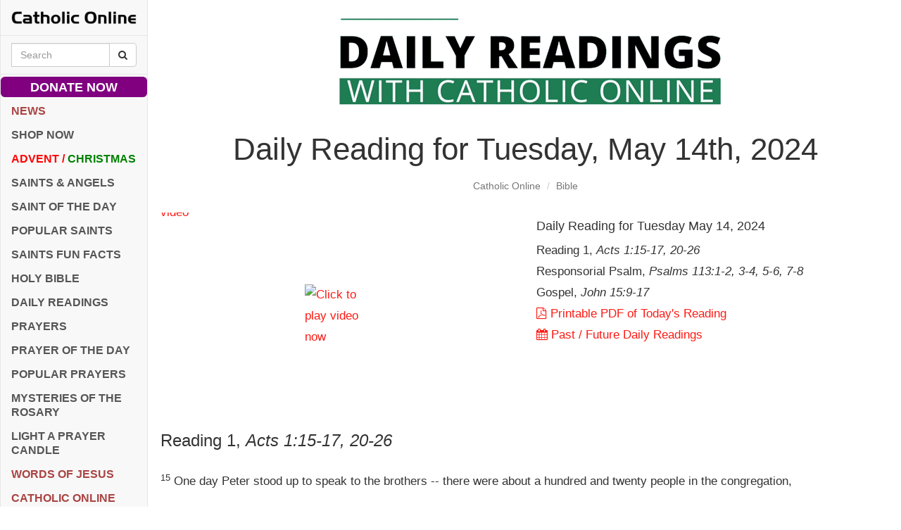

--- FILE ---
content_type: text/html; charset=utf-8
request_url: https://www.google.com/recaptcha/api2/aframe
body_size: 265
content:
<!DOCTYPE HTML><html><head><meta http-equiv="content-type" content="text/html; charset=UTF-8"></head><body><script nonce="pdVblZU9MrrHU8EaeokPcg">/** Anti-fraud and anti-abuse applications only. See google.com/recaptcha */ try{var clients={'sodar':'https://pagead2.googlesyndication.com/pagead/sodar?'};window.addEventListener("message",function(a){try{if(a.source===window.parent){var b=JSON.parse(a.data);var c=clients[b['id']];if(c){var d=document.createElement('img');d.src=c+b['params']+'&rc='+(localStorage.getItem("rc::a")?sessionStorage.getItem("rc::b"):"");window.document.body.appendChild(d);sessionStorage.setItem("rc::e",parseInt(sessionStorage.getItem("rc::e")||0)+1);localStorage.setItem("rc::h",'1769183435189');}}}catch(b){}});window.parent.postMessage("_grecaptcha_ready", "*");}catch(b){}</script></body></html>